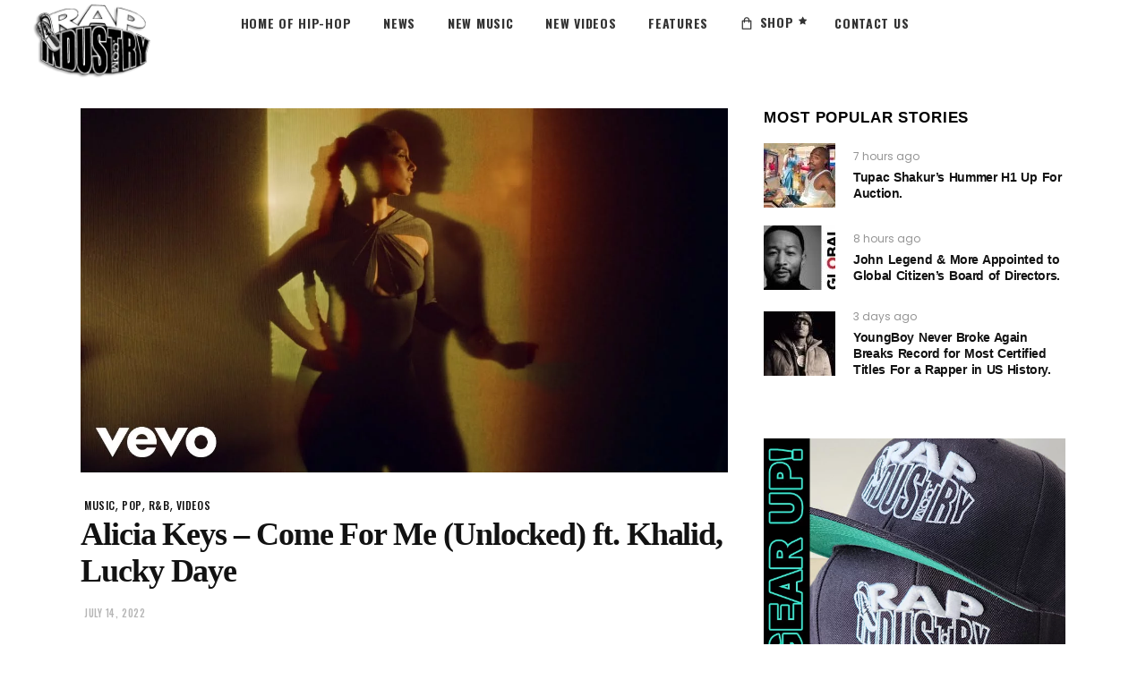

--- FILE ---
content_type: text/html; charset=utf-8
request_url: https://www.google.com/recaptcha/api2/aframe
body_size: 265
content:
<!DOCTYPE HTML><html><head><meta http-equiv="content-type" content="text/html; charset=UTF-8"></head><body><script nonce="jIa9vzvgFnGaL9-ot_Vn3g">/** Anti-fraud and anti-abuse applications only. See google.com/recaptcha */ try{var clients={'sodar':'https://pagead2.googlesyndication.com/pagead/sodar?'};window.addEventListener("message",function(a){try{if(a.source===window.parent){var b=JSON.parse(a.data);var c=clients[b['id']];if(c){var d=document.createElement('img');d.src=c+b['params']+'&rc='+(localStorage.getItem("rc::a")?sessionStorage.getItem("rc::b"):"");window.document.body.appendChild(d);sessionStorage.setItem("rc::e",parseInt(sessionStorage.getItem("rc::e")||0)+1);localStorage.setItem("rc::h",'1768871893480');}}}catch(b){}});window.parent.postMessage("_grecaptcha_ready", "*");}catch(b){}</script></body></html>